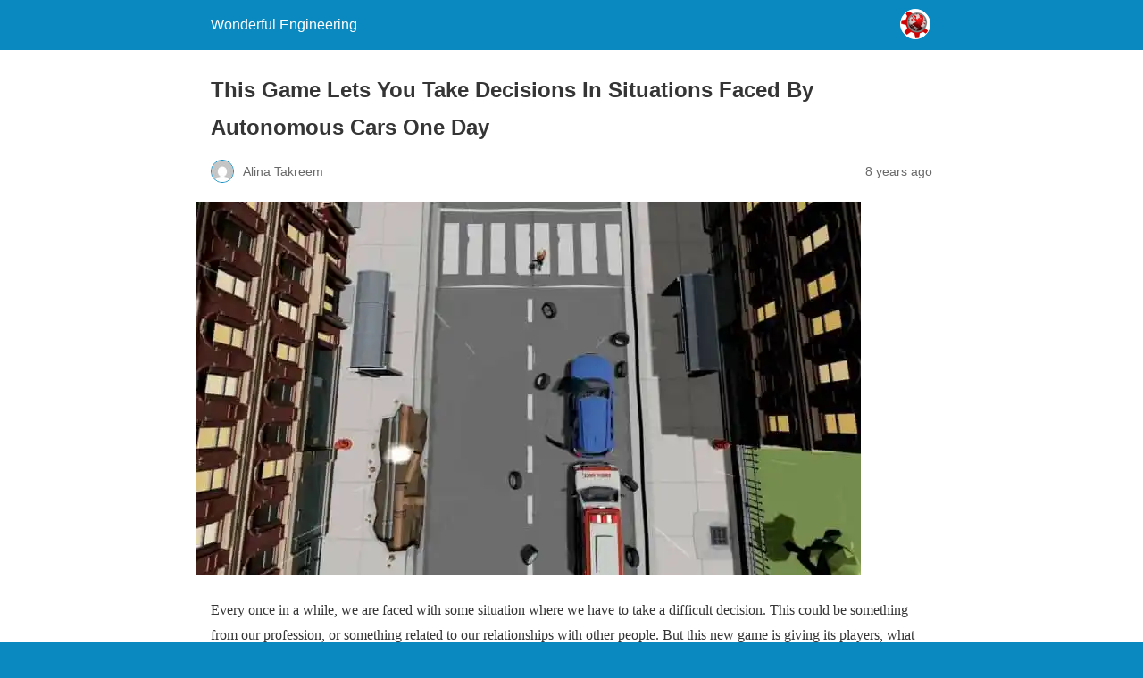

--- FILE ---
content_type: text/html; charset=utf-8
request_url: https://wonderfulengineering.com/this-game-lets-you-take-decisions-in-situations-faced-by-autonomous-cars-one-day/amp/
body_size: 10821
content:
<!DOCTYPE html>
<html amp lang="en-US" data-amp-auto-lightbox-disable transformed="self;v=1" i-amphtml-layout="" i-amphtml-no-boilerplate="">
<head><meta charset="utf-8"><meta name="viewport" content="width=device-width,minimum-scale=1"><link rel="preconnect" href="https://cdn.ampproject.org"><style amp-runtime="" i-amphtml-version="012601162341000">html{overflow-x:hidden!important}html.i-amphtml-fie{height:100%!important;width:100%!important}html:not([amp4ads]),html:not([amp4ads]) body{height:auto!important}html:not([amp4ads]) body{margin:0!important}body{-webkit-text-size-adjust:100%;-moz-text-size-adjust:100%;-ms-text-size-adjust:100%;text-size-adjust:100%}html.i-amphtml-singledoc.i-amphtml-embedded{-ms-touch-action:pan-y pinch-zoom;touch-action:pan-y pinch-zoom}html.i-amphtml-fie>body,html.i-amphtml-singledoc>body{overflow:visible!important}html.i-amphtml-fie:not(.i-amphtml-inabox)>body,html.i-amphtml-singledoc:not(.i-amphtml-inabox)>body{position:relative!important}html.i-amphtml-ios-embed-legacy>body{overflow-x:hidden!important;overflow-y:auto!important;position:absolute!important}html.i-amphtml-ios-embed{overflow-y:auto!important;position:static}#i-amphtml-wrapper{overflow-x:hidden!important;overflow-y:auto!important;position:absolute!important;top:0!important;left:0!important;right:0!important;bottom:0!important;margin:0!important;display:block!important}html.i-amphtml-ios-embed.i-amphtml-ios-overscroll,html.i-amphtml-ios-embed.i-amphtml-ios-overscroll>#i-amphtml-wrapper{-webkit-overflow-scrolling:touch!important}#i-amphtml-wrapper>body{position:relative!important;border-top:1px solid transparent!important}#i-amphtml-wrapper+body{visibility:visible}#i-amphtml-wrapper+body .i-amphtml-lightbox-element,#i-amphtml-wrapper+body[i-amphtml-lightbox]{visibility:hidden}#i-amphtml-wrapper+body[i-amphtml-lightbox] .i-amphtml-lightbox-element{visibility:visible}#i-amphtml-wrapper.i-amphtml-scroll-disabled,.i-amphtml-scroll-disabled{overflow-x:hidden!important;overflow-y:hidden!important}amp-instagram{padding:54px 0px 0px!important;background-color:#fff}amp-iframe iframe{box-sizing:border-box!important}[amp-access][amp-access-hide]{display:none}[subscriptions-dialog],body:not(.i-amphtml-subs-ready) [subscriptions-action],body:not(.i-amphtml-subs-ready) [subscriptions-section]{display:none!important}amp-experiment,amp-live-list>[update]{display:none}amp-list[resizable-children]>.i-amphtml-loading-container.amp-hidden{display:none!important}amp-list [fetch-error],amp-list[load-more] [load-more-button],amp-list[load-more] [load-more-end],amp-list[load-more] [load-more-failed],amp-list[load-more] [load-more-loading]{display:none}amp-list[diffable] div[role=list]{display:block}amp-story-page,amp-story[standalone]{min-height:1px!important;display:block!important;height:100%!important;margin:0!important;padding:0!important;overflow:hidden!important;width:100%!important}amp-story[standalone]{background-color:#000!important;position:relative!important}amp-story-page{background-color:#757575}amp-story .amp-active>div,amp-story .i-amphtml-loader-background{display:none!important}amp-story-page:not(:first-of-type):not([distance]):not([active]){transform:translateY(1000vh)!important}amp-autocomplete{position:relative!important;display:inline-block!important}amp-autocomplete>input,amp-autocomplete>textarea{padding:0.5rem;border:1px solid rgba(0,0,0,.33)}.i-amphtml-autocomplete-results,amp-autocomplete>input,amp-autocomplete>textarea{font-size:1rem;line-height:1.5rem}[amp-fx^=fly-in]{visibility:hidden}amp-script[nodom],amp-script[sandboxed]{position:fixed!important;top:0!important;width:1px!important;height:1px!important;overflow:hidden!important;visibility:hidden}
/*# sourceURL=/css/ampdoc.css*/[hidden]{display:none!important}.i-amphtml-element{display:inline-block}.i-amphtml-blurry-placeholder{transition:opacity 0.3s cubic-bezier(0.0,0.0,0.2,1)!important;pointer-events:none}[layout=nodisplay]:not(.i-amphtml-element){display:none!important}.i-amphtml-layout-fixed,[layout=fixed][width][height]:not(.i-amphtml-layout-fixed){display:inline-block;position:relative}.i-amphtml-layout-responsive,[layout=responsive][width][height]:not(.i-amphtml-layout-responsive),[width][height][heights]:not([layout]):not(.i-amphtml-layout-responsive),[width][height][sizes]:not(img):not([layout]):not(.i-amphtml-layout-responsive){display:block;position:relative}.i-amphtml-layout-intrinsic,[layout=intrinsic][width][height]:not(.i-amphtml-layout-intrinsic){display:inline-block;position:relative;max-width:100%}.i-amphtml-layout-intrinsic .i-amphtml-sizer{max-width:100%}.i-amphtml-intrinsic-sizer{max-width:100%;display:block!important}.i-amphtml-layout-container,.i-amphtml-layout-fixed-height,[layout=container],[layout=fixed-height][height]:not(.i-amphtml-layout-fixed-height){display:block;position:relative}.i-amphtml-layout-fill,.i-amphtml-layout-fill.i-amphtml-notbuilt,[layout=fill]:not(.i-amphtml-layout-fill),body noscript>*{display:block;overflow:hidden!important;position:absolute;top:0;left:0;bottom:0;right:0}body noscript>*{position:absolute!important;width:100%;height:100%;z-index:2}body noscript{display:inline!important}.i-amphtml-layout-flex-item,[layout=flex-item]:not(.i-amphtml-layout-flex-item){display:block;position:relative;-ms-flex:1 1 auto;flex:1 1 auto}.i-amphtml-layout-fluid{position:relative}.i-amphtml-layout-size-defined{overflow:hidden!important}.i-amphtml-layout-awaiting-size{position:absolute!important;top:auto!important;bottom:auto!important}i-amphtml-sizer{display:block!important}@supports (aspect-ratio:1/1){i-amphtml-sizer.i-amphtml-disable-ar{display:none!important}}.i-amphtml-blurry-placeholder,.i-amphtml-fill-content{display:block;height:0;max-height:100%;max-width:100%;min-height:100%;min-width:100%;width:0;margin:auto}.i-amphtml-layout-size-defined .i-amphtml-fill-content{position:absolute;top:0;left:0;bottom:0;right:0}.i-amphtml-replaced-content,.i-amphtml-screen-reader{padding:0!important;border:none!important}.i-amphtml-screen-reader{position:fixed!important;top:0px!important;left:0px!important;width:4px!important;height:4px!important;opacity:0!important;overflow:hidden!important;margin:0!important;display:block!important;visibility:visible!important}.i-amphtml-screen-reader~.i-amphtml-screen-reader{left:8px!important}.i-amphtml-screen-reader~.i-amphtml-screen-reader~.i-amphtml-screen-reader{left:12px!important}.i-amphtml-screen-reader~.i-amphtml-screen-reader~.i-amphtml-screen-reader~.i-amphtml-screen-reader{left:16px!important}.i-amphtml-unresolved{position:relative;overflow:hidden!important}.i-amphtml-select-disabled{-webkit-user-select:none!important;-ms-user-select:none!important;user-select:none!important}.i-amphtml-notbuilt,[layout]:not(.i-amphtml-element),[width][height][heights]:not([layout]):not(.i-amphtml-element),[width][height][sizes]:not(img):not([layout]):not(.i-amphtml-element){position:relative;overflow:hidden!important;color:transparent!important}.i-amphtml-notbuilt:not(.i-amphtml-layout-container)>*,[layout]:not([layout=container]):not(.i-amphtml-element)>*,[width][height][heights]:not([layout]):not(.i-amphtml-element)>*,[width][height][sizes]:not([layout]):not(.i-amphtml-element)>*{display:none}amp-img:not(.i-amphtml-element)[i-amphtml-ssr]>img.i-amphtml-fill-content{display:block}.i-amphtml-notbuilt:not(.i-amphtml-layout-container),[layout]:not([layout=container]):not(.i-amphtml-element),[width][height][heights]:not([layout]):not(.i-amphtml-element),[width][height][sizes]:not(img):not([layout]):not(.i-amphtml-element){color:transparent!important;line-height:0!important}.i-amphtml-ghost{visibility:hidden!important}.i-amphtml-element>[placeholder],[layout]:not(.i-amphtml-element)>[placeholder],[width][height][heights]:not([layout]):not(.i-amphtml-element)>[placeholder],[width][height][sizes]:not([layout]):not(.i-amphtml-element)>[placeholder]{display:block;line-height:normal}.i-amphtml-element>[placeholder].amp-hidden,.i-amphtml-element>[placeholder].hidden{visibility:hidden}.i-amphtml-element:not(.amp-notsupported)>[fallback],.i-amphtml-layout-container>[placeholder].amp-hidden,.i-amphtml-layout-container>[placeholder].hidden{display:none}.i-amphtml-layout-size-defined>[fallback],.i-amphtml-layout-size-defined>[placeholder]{position:absolute!important;top:0!important;left:0!important;right:0!important;bottom:0!important;z-index:1}amp-img[i-amphtml-ssr]:not(.i-amphtml-element)>[placeholder]{z-index:auto}.i-amphtml-notbuilt>[placeholder]{display:block!important}.i-amphtml-hidden-by-media-query{display:none!important}.i-amphtml-element-error{background:red!important;color:#fff!important;position:relative!important}.i-amphtml-element-error:before{content:attr(error-message)}i-amp-scroll-container,i-amphtml-scroll-container{position:absolute;top:0;left:0;right:0;bottom:0;display:block}i-amp-scroll-container.amp-active,i-amphtml-scroll-container.amp-active{overflow:auto;-webkit-overflow-scrolling:touch}.i-amphtml-loading-container{display:block!important;pointer-events:none;z-index:1}.i-amphtml-notbuilt>.i-amphtml-loading-container{display:block!important}.i-amphtml-loading-container.amp-hidden{visibility:hidden}.i-amphtml-element>[overflow]{cursor:pointer;position:relative;z-index:2;visibility:hidden;display:initial;line-height:normal}.i-amphtml-layout-size-defined>[overflow]{position:absolute}.i-amphtml-element>[overflow].amp-visible{visibility:visible}template{display:none!important}.amp-border-box,.amp-border-box *,.amp-border-box :after,.amp-border-box :before{box-sizing:border-box}amp-pixel{display:none!important}amp-analytics,amp-auto-ads,amp-story-auto-ads{position:fixed!important;top:0!important;width:1px!important;height:1px!important;overflow:hidden!important;visibility:hidden}amp-story{visibility:hidden!important}html.i-amphtml-fie>amp-analytics{position:initial!important}[visible-when-invalid]:not(.visible),form [submit-error],form [submit-success],form [submitting]{display:none}amp-accordion{display:block!important}@media (min-width:1px){:where(amp-accordion>section)>:first-child{margin:0;background-color:#efefef;padding-right:20px;border:1px solid #dfdfdf}:where(amp-accordion>section)>:last-child{margin:0}}amp-accordion>section{float:none!important}amp-accordion>section>*{float:none!important;display:block!important;overflow:hidden!important;position:relative!important}amp-accordion,amp-accordion>section{margin:0}amp-accordion:not(.i-amphtml-built)>section>:last-child{display:none!important}amp-accordion:not(.i-amphtml-built)>section[expanded]>:last-child{display:block!important}
/*# sourceURL=/css/ampshared.css*/</style><meta name="description" content="Creative technologist Matthieu Cherubini came up with the simulation. Similar to three ethical behaviors, three different decision types can be chosen"><meta property="og:locale" content="en_US"><meta property="og:type" content="article"><meta property="og:title" content="This Game Lets You Take Decisions In Situations Faced By Autonomous Cars One Day"><meta property="og:description" content="Creative technologist Matthieu Cherubini came up with the simulation. Similar to three ethical behaviors, three different decision types can be chosen"><meta property="og:url" content="https://wonderfulengineering.com/this-game-lets-you-take-decisions-in-situations-faced-by-autonomous-cars-one-day/"><meta property="og:site_name" content="Wonderful Engineering"><meta property="article:publisher" content="https://www.facebook.com/WonderfulEngineering/"><meta property="article:published_time" content="2017-11-09T16:39:35+00:00"><meta property="og:image" content="https://wonderfulengineering.com/wp-content/uploads/2017/11/IMG_2870_resize_md.jpg"><meta property="og:image:width" content="744"><meta property="og:image:height" content="419"><meta property="og:image:type" content="image/jpeg"><meta name="author" content="Alina Takreem"><meta name="twitter:card" content="summary_large_image"><meta name="twitter:creator" content="@wonderfulengr"><meta name="twitter:site" content="@wonderfulengr"><meta name="twitter:label1" content="Written by"><meta name="twitter:data1" content="Alina Takreem"><meta name="twitter:label2" content="Est. reading time"><meta name="twitter:data2" content="2 minutes"><meta name="robots" content="noindex, follow"><meta name="generator" content="AMP Plugin v2.5.5; mode=reader; theme=legacy"><meta name="generator" content="WordPress 6.8.3"><script async="" src="https://cdn.ampproject.org/v0.mjs" type="module" crossorigin="anonymous"></script><script async nomodule src="https://cdn.ampproject.org/v0.js" crossorigin="anonymous"></script><style amp-custom="">#amp-mobile-version-switcher{left:0;position:absolute;width:100%;z-index:100}#amp-mobile-version-switcher>a{background-color:#444;border:0;color:#eaeaea;display:block;font-family:-apple-system,BlinkMacSystemFont,Segoe UI,Roboto,Oxygen-Sans,Ubuntu,Cantarell,Helvetica Neue,sans-serif;font-size:16px;font-weight:600;padding:15px 0;text-align:center;-webkit-text-decoration:none;text-decoration:none}#amp-mobile-version-switcher>a:active,#amp-mobile-version-switcher>a:focus,#amp-mobile-version-switcher>a:hover{-webkit-text-decoration:underline;text-decoration:underline}.jp-related-posts-i2__list{--hgap:1rem;display:flex;flex-wrap:wrap;column-gap:var(--hgap);row-gap:2rem;margin:0;padding:0;list-style-type:none}.jp-related-posts-i2__post{display:flex;flex-direction:column;flex-basis:calc(( 100% - var(--hgap) ) / 2)}.jp-related-posts-i2__post:nth-last-child(n+3):first-child,.jp-related-posts-i2__post:nth-last-child(n+3):first-child ~ *{flex-basis:calc(( 100% - var(--hgap) * 2 ) / 3)}.jp-related-posts-i2__post:nth-last-child(4):first-child,.jp-related-posts-i2__post:nth-last-child(4):first-child ~ *{flex-basis:calc(( 100% - var(--hgap) ) / 2)}.jp-related-posts-i2__post-link{display:flex;flex-direction:column;row-gap:.5rem;width:100%;margin-bottom:1rem;line-height:1.2}.jp-related-posts-i2__post-link:focus-visible{outline-offset:2px}.jp-related-posts-i2__post-defs{margin:0;list-style-type:unset}.jp-related-posts-i2__post-defs dt{position:absolute;width:1px;height:1px;overflow:hidden;clip:rect(1px,1px,1px,1px);white-space:nowrap}.jp-related-posts-i2__post-defs dd{margin:0}.jp-relatedposts-i2[data-layout="list"] .jp-related-posts-i2__list{display:block}.jp-relatedposts-i2[data-layout="list"] .jp-related-posts-i2__post{margin-bottom:2rem}@media only screen and (max-width: 640px){.jp-related-posts-i2__list{display:block}.jp-related-posts-i2__post{margin-bottom:2rem}}:where(.wp-block-button__link){border-radius:9999px;box-shadow:none;padding:calc(.667em + 2px) calc(1.333em + 2px);text-decoration:none}:root :where(.wp-block-button .wp-block-button__link.is-style-outline),:root :where(.wp-block-button.is-style-outline>.wp-block-button__link){border:2px solid;padding:.667em 1.333em}:root :where(.wp-block-button .wp-block-button__link.is-style-outline:not(.has-text-color)),:root :where(.wp-block-button.is-style-outline>.wp-block-button__link:not(.has-text-color)){color:currentColor}:root :where(.wp-block-button .wp-block-button__link.is-style-outline:not(.has-background)),:root :where(.wp-block-button.is-style-outline>.wp-block-button__link:not(.has-background)){background-color:initial;background-image:none}:where(.wp-block-columns){margin-bottom:1.75em}:where(.wp-block-columns.has-background){padding:1.25em 2.375em}:where(.wp-block-post-comments input[type=submit]){border:none}:where(.wp-block-cover-image:not(.has-text-color)),:where(.wp-block-cover:not(.has-text-color)){color:#fff}:where(.wp-block-cover-image.is-light:not(.has-text-color)),:where(.wp-block-cover.is-light:not(.has-text-color)){color:#000}:root :where(.wp-block-cover h1:not(.has-text-color)),:root :where(.wp-block-cover h2:not(.has-text-color)),:root :where(.wp-block-cover h3:not(.has-text-color)),:root :where(.wp-block-cover h4:not(.has-text-color)),:root :where(.wp-block-cover h5:not(.has-text-color)),:root :where(.wp-block-cover h6:not(.has-text-color)),:root :where(.wp-block-cover p:not(.has-text-color)){color:inherit}:where(.wp-block-file){margin-bottom:1.5em}:where(.wp-block-file__button){border-radius:2em;display:inline-block;padding:.5em 1em}:where(.wp-block-file__button):is(a):active,:where(.wp-block-file__button):is(a):focus,:where(.wp-block-file__button):is(a):hover,:where(.wp-block-file__button):is(a):visited{box-shadow:none;color:#fff;opacity:.85;text-decoration:none}:where(.wp-block-group.wp-block-group-is-layout-constrained){position:relative}@keyframes show-content-image{0%{visibility:hidden}99%{visibility:hidden}to{visibility:visible}}@keyframes turn-on-visibility{0%{opacity:0}to{opacity:1}}@keyframes turn-off-visibility{0%{opacity:1;visibility:visible}99%{opacity:0;visibility:visible}to{opacity:0;visibility:hidden}}@keyframes lightbox-zoom-in{0%{transform:translate(calc(( -100vw + var(--wp--lightbox-scrollbar-width) ) / 2 + var(--wp--lightbox-initial-left-position)),calc(-50vh + var(--wp--lightbox-initial-top-position))) scale(var(--wp--lightbox-scale))}to{transform:translate(-50%,-50%) scale(1)}}@keyframes lightbox-zoom-out{0%{transform:translate(-50%,-50%) scale(1);visibility:visible}99%{visibility:visible}to{transform:translate(calc(( -100vw + var(--wp--lightbox-scrollbar-width) ) / 2 + var(--wp--lightbox-initial-left-position)),calc(-50vh + var(--wp--lightbox-initial-top-position))) scale(var(--wp--lightbox-scale));visibility:hidden}}:where(.wp-block-latest-comments:not([data-amp-original-style*=line-height] .wp-block-latest-comments__comment)){line-height:1.1}:where(.wp-block-latest-comments:not([data-amp-original-style*=line-height] .wp-block-latest-comments__comment-excerpt p)){line-height:1.8}:root :where(.wp-block-latest-posts.is-grid){padding:0}:root :where(.wp-block-latest-posts.wp-block-latest-posts__list){padding-left:0}ul{box-sizing:border-box}:root :where(.wp-block-list.has-background){padding:1.25em 2.375em}:where(.wp-block-navigation.has-background .wp-block-navigation-item a:not(.wp-element-button)),:where(.wp-block-navigation.has-background .wp-block-navigation-submenu a:not(.wp-element-button)){padding:.5em 1em}:where(.wp-block-navigation .wp-block-navigation__submenu-container .wp-block-navigation-item a:not(.wp-element-button)),:where(.wp-block-navigation .wp-block-navigation__submenu-container .wp-block-navigation-submenu a:not(.wp-element-button)),:where(.wp-block-navigation .wp-block-navigation__submenu-container .wp-block-navigation-submenu button.wp-block-navigation-item__content),:where(.wp-block-navigation .wp-block-navigation__submenu-container .wp-block-pages-list__item button.wp-block-navigation-item__content){padding:.5em 1em}@keyframes overlay-menu__fade-in-animation{0%{opacity:0;transform:translateY(.5em)}to{opacity:1;transform:translateY(0)}}:root :where(p.has-background){padding:1.25em 2.375em}:where(p.has-text-color:not(.has-link-color)) a{color:inherit}:where(.wp-block-post-excerpt){box-sizing:border-box;margin-bottom:var(--wp--style--block-gap);margin-top:var(--wp--style--block-gap)}:where(.wp-block-preformatted.has-background){padding:1.25em 2.375em}:where(.wp-block-search__button){border:1px solid #ccc;padding:6px 10px}:where(.wp-block-search__input){font-family:inherit;font-size:inherit;font-style:inherit;font-weight:inherit;letter-spacing:inherit;line-height:inherit;text-transform:inherit}:where(.wp-block-search__button-inside .wp-block-search__inside-wrapper){border:1px solid #949494;box-sizing:border-box;padding:4px}:where(.wp-block-search__button-inside .wp-block-search__inside-wrapper) :where(.wp-block-search__button){padding:4px 8px}:root :where(.wp-block-separator.is-style-dots){height:auto;line-height:1;text-align:center}:root :where(.wp-block-separator.is-style-dots):before{color:currentColor;content:"···";font-family:serif;font-size:1.5em;letter-spacing:2em;padding-left:2em}:root :where(.wp-block-site-logo.is-style-rounded){border-radius:9999px}:root :where(.wp-block-social-links .wp-social-link a){padding:.25em}:root :where(.wp-block-social-links.is-style-logos-only .wp-social-link a){padding:0}:root :where(.wp-block-social-links.is-style-pill-shape .wp-social-link a){padding-left:.6666666667em;padding-right:.6666666667em}:root :where(.wp-block-tag-cloud.is-style-outline){display:flex;flex-wrap:wrap;gap:1ch}:root :where(.wp-block-tag-cloud.is-style-outline a){border:1px solid;margin-right:0;padding:1ch 2ch}:root :where(.wp-block-tag-cloud.is-style-outline a):not(#_#_#_#_#_#_#_#_){font-size:unset;text-decoration:none}:root :where(.wp-block-table-of-contents){box-sizing:border-box}:where(.wp-block-term-description){box-sizing:border-box;margin-bottom:var(--wp--style--block-gap);margin-top:var(--wp--style--block-gap)}:where(pre.wp-block-verse){font-family:inherit}:root{--wp--preset--font-size--normal:16px;--wp--preset--font-size--huge:42px}.aligncenter{clear:both}html :where(.has-border-color){border-style:solid}html :where([data-amp-original-style*=border-top-color]){border-top-style:solid}html :where([data-amp-original-style*=border-right-color]){border-right-style:solid}html :where([data-amp-original-style*=border-bottom-color]){border-bottom-style:solid}html :where([data-amp-original-style*=border-left-color]){border-left-style:solid}html :where([data-amp-original-style*=border-width]){border-style:solid}html :where([data-amp-original-style*=border-top-width]){border-top-style:solid}html :where([data-amp-original-style*=border-right-width]){border-right-style:solid}html :where([data-amp-original-style*=border-bottom-width]){border-bottom-style:solid}html :where([data-amp-original-style*=border-left-width]){border-left-style:solid}html :where(amp-img[class*=wp-image-]),html :where(amp-anim[class*=wp-image-]){height:auto;max-width:100%}:where(figure){margin:0 0 1em}html :where(.is-position-sticky){--wp-admin--admin-bar--position-offset:var(--wp-admin--admin-bar--height,0px)}@media screen and (max-width:600px){html :where(.is-position-sticky){--wp-admin--admin-bar--position-offset:0px}}:root :where(.wp-block-image figcaption){color:#555;font-size:13px;text-align:center}:where(.wp-block-group.has-background){padding:1.25em 2.375em}:root :where(.wp-block-template-part.has-background){margin-bottom:0;margin-top:0;padding:1.25em 2.375em}@-webkit-keyframes a{to{-webkit-transform:rotate(1turn);transform:rotate(1turn)}}@keyframes a{to{-webkit-transform:rotate(1turn);transform:rotate(1turn)}}@-webkit-keyframes b{0%{background-position:0 0}to{background-position:30px 0}}@keyframes b{0%{background-position:0 0}to{background-position:30px 0}}amp-img.amp-wp-enforced-sizes{object-fit:contain}amp-img img,amp-img noscript{image-rendering:inherit;object-fit:inherit;object-position:inherit}.aligncenter{margin-top:1em;margin-right:auto;margin-bottom:1em;margin-left:auto}.aligncenter{display:block;text-align:center;margin-left:auto;margin-right:auto}.amp-wp-enforced-sizes{max-width:100%;margin:0 auto}html{background:#0a89c0}body{background:#fff;color:#353535;font-family:Georgia,"Times New Roman",Times,Serif;font-weight:300;line-height:1.75}p,ul,figure{margin:0 0 1em;padding:0}a,a:visited{color:#0a89c0}a:hover,a:active,a:focus{color:#353535}.amp-wp-meta,.amp-wp-header div,.amp-wp-title,.amp-wp-tax-category,.amp-wp-tax-tag,.amp-wp-comments-link,.amp-wp-footer p,.back-to-top{font-family:-apple-system,BlinkMacSystemFont,"Segoe UI","Roboto","Oxygen-Sans","Ubuntu","Cantarell","Helvetica Neue",sans-serif}.amp-wp-header{background-color:#0a89c0}.amp-wp-header div{color:#fff;font-size:1em;font-weight:400;margin:0 auto;max-width:calc(840px - 32px);padding:.875em 16px;position:relative}.amp-wp-header a{color:#fff;text-decoration:none}.amp-wp-header .amp-wp-site-icon{background-color:#fff;border:1px solid #fff;border-radius:50%;position:absolute;right:18px;top:10px}.amp-wp-article{color:#353535;font-weight:400;margin:1.5em auto;max-width:840px;overflow-wrap:break-word;word-wrap:break-word}.amp-wp-article-header{align-items:center;align-content:stretch;display:flex;flex-wrap:wrap;justify-content:space-between;margin:1.5em 16px 0}.amp-wp-title{color:#353535;display:block;flex:1 0 100%;font-weight:900;margin:0 0 .625em;width:100%}.amp-wp-meta{color:#696969;display:inline-block;flex:2 1 50%;font-size:.875em;line-height:1.5em;margin:0 0 1.5em;padding:0}.amp-wp-article-header .amp-wp-meta:last-of-type{text-align:right}.amp-wp-article-header .amp-wp-meta:first-of-type{text-align:left}.amp-wp-byline amp-img,.amp-wp-byline .amp-wp-author{display:inline-block;vertical-align:middle}.amp-wp-byline amp-img{border:1px solid #0a89c0;border-radius:50%;position:relative;margin-right:6px}.amp-wp-posted-on{text-align:right}.amp-wp-article-featured-image{margin:0 0 1em}.amp-wp-article-featured-image img:not(amp-img){max-width:100%;height:auto;margin:0 auto}.amp-wp-article-featured-image amp-img{margin:0 auto}.amp-wp-article-content{margin:0 16px}.amp-wp-article-content ul{margin-left:1em}.amp-wp-article-content .wp-caption{max-width:100%}.amp-wp-article-content amp-img{margin:0 auto}.wp-caption{padding:0}.amp-wp-article-footer .amp-wp-meta{display:block}.amp-wp-tax-category,.amp-wp-tax-tag{color:#696969;font-size:.875em;line-height:1.5em;margin:1.5em 16px}.amp-wp-comments-link{color:#696969;font-size:.875em;line-height:1.5em;text-align:center;margin:2.25em 0 1.5em}.amp-wp-comments-link a{border-style:solid;border-color:#c2c2c2;border-width:1px 1px 2px;border-radius:4px;background-color:transparent;color:#0a89c0;cursor:pointer;display:block;font-size:14px;font-weight:600;line-height:18px;margin:0 auto;max-width:200px;padding:11px 16px;text-decoration:none;width:50%;-webkit-transition:background-color .2s ease;transition:background-color .2s ease}.amp-wp-footer{border-top:1px solid #c2c2c2;margin:calc(1.5em - 1px) 0 0}.amp-wp-footer div{margin:0 auto;max-width:calc(840px - 32px);padding:1.25em 16px 1.25em;position:relative}.amp-wp-footer h2{font-size:1em;line-height:1.375em;margin:0 0 .5em}.amp-wp-footer p{color:#696969;font-size:.8em;line-height:1.5em;margin:0 85px 0 0}.amp-wp-footer a{text-decoration:none}.back-to-top{bottom:1.275em;font-size:.8em;font-weight:600;line-height:2em;position:absolute;right:16px}.jp-related-posts-i2__list{--hgap:1rem;display:flex;flex-wrap:wrap;column-gap:var(--hgap);row-gap:2rem;margin:0;padding:0;list-style-type:none}.jp-related-posts-i2__post{display:flex;flex-direction:column;flex-basis:calc(( 100% - var(--hgap) ) / 2)}.jp-related-posts-i2__post:nth-last-child(n+3):first-child,.jp-related-posts-i2__post:nth-last-child(n+3):first-child ~ *{flex-basis:calc(( 100% - var(--hgap) * 2 ) / 3)}.jp-related-posts-i2__post:nth-last-child(4):first-child,.jp-related-posts-i2__post:nth-last-child(4):first-child ~ *{flex-basis:calc(( 100% - var(--hgap) ) / 2)}.jp-related-posts-i2__post-link{display:flex;flex-direction:column;row-gap:.5rem;width:100%;margin-bottom:1rem;line-height:1.2}.jp-related-posts-i2__post-link:focus-visible{outline-offset:2px}.jp-related-posts-i2__post-defs{margin:0;list-style-type:unset}.jp-related-posts-i2__post-defs dt{position:absolute;width:1px;height:1px;overflow:hidden;clip:rect(1px,1px,1px,1px);white-space:nowrap}.jp-related-posts-i2__post-defs dd{margin:0}.jp-relatedposts-i2[data-layout="list"] .jp-related-posts-i2__list{display:block}.jp-relatedposts-i2[data-layout="list"] .jp-related-posts-i2__post{margin-bottom:2rem}@media only screen and (max-width: 640px){.jp-related-posts-i2__list{display:block}.jp-related-posts-i2__post{margin-bottom:2rem}}div.jd-css-plugins-rel div.jd-css-plugins-cont{max-width:841px;width:100%;margin:auto}div.jd-css-plugins-rel div.jd-css-plugins-inner{padding:16px 16px 35px 16px}div.jd-css-plugins-rel li{margin-bottom:initial;margin-left:20px}div.jd-css-plugins-rel div.amplinkcont{line-height:1.6;padding-right:16px;position:relative;display:block}div.jd-css-plugins-rel div.amplinkcont p{font-size:87%;opacity:.7;line-height:1.4}

/*# sourceURL=amp-custom.css */</style><link rel="canonical" href="https://wonderfulengineering.com/this-game-lets-you-take-decisions-in-situations-faced-by-autonomous-cars-one-day/"><script type="application/ld+json" class="yoast-schema-graph">{"@context":"https://schema.org","@graph":[{"@type":"Article","@id":"https://wonderfulengineering.com/this-game-lets-you-take-decisions-in-situations-faced-by-autonomous-cars-one-day/#article","isPartOf":{"@id":"https://wonderfulengineering.com/this-game-lets-you-take-decisions-in-situations-faced-by-autonomous-cars-one-day/"},"author":{"name":"Alina Takreem","@id":"https://wonderfulengineering.com/#/schema/person/db21fd5175f8c6e7d4ee11b41d1129d1"},"headline":"This Game Lets You Take Decisions In Situations Faced By Autonomous Cars One Day","datePublished":"2017-11-09T16:39:35+00:00","mainEntityOfPage":{"@id":"https://wonderfulengineering.com/this-game-lets-you-take-decisions-in-situations-faced-by-autonomous-cars-one-day/"},"wordCount":409,"commentCount":0,"publisher":{"@id":"https://wonderfulengineering.com/#organization"},"image":{"@id":"https://wonderfulengineering.com/this-game-lets-you-take-decisions-in-situations-faced-by-autonomous-cars-one-day/#primaryimage"},"thumbnailUrl":"https://i0.wp.com/wonderfulengineering.com/wp-content/uploads/2017/11/IMG_2870_resize_md.jpg?fit=744%2C419\u0026ssl=1","keywords":["autonomous cars","future cars","game","Matthieu Cherubini","programming autonomous cars"],"articleSection":["Cars \u0026amp; Bikes"],"inLanguage":"en-US","potentialAction":[{"@type":"CommentAction","name":"Comment","target":["https://wonderfulengineering.com/this-game-lets-you-take-decisions-in-situations-faced-by-autonomous-cars-one-day/#respond"]}]},{"@type":"WebPage","@id":"https://wonderfulengineering.com/this-game-lets-you-take-decisions-in-situations-faced-by-autonomous-cars-one-day/","url":"https://wonderfulengineering.com/this-game-lets-you-take-decisions-in-situations-faced-by-autonomous-cars-one-day/","name":"This Game Lets You Take Decisions In Situations Faced By Autonomous Cars One Day","isPartOf":{"@id":"https://wonderfulengineering.com/#website"},"primaryImageOfPage":{"@id":"https://wonderfulengineering.com/this-game-lets-you-take-decisions-in-situations-faced-by-autonomous-cars-one-day/#primaryimage"},"image":{"@id":"https://wonderfulengineering.com/this-game-lets-you-take-decisions-in-situations-faced-by-autonomous-cars-one-day/#primaryimage"},"thumbnailUrl":"https://i0.wp.com/wonderfulengineering.com/wp-content/uploads/2017/11/IMG_2870_resize_md.jpg?fit=744%2C419\u0026ssl=1","datePublished":"2017-11-09T16:39:35+00:00","description":"Creative technologist Matthieu Cherubini came up with the simulation. Similar to three ethical behaviors, three different decision types can be chosen by cars","breadcrumb":{"@id":"https://wonderfulengineering.com/this-game-lets-you-take-decisions-in-situations-faced-by-autonomous-cars-one-day/#breadcrumb"},"inLanguage":"en-US","potentialAction":[{"@type":"ReadAction","target":["https://wonderfulengineering.com/this-game-lets-you-take-decisions-in-situations-faced-by-autonomous-cars-one-day/"]}]},{"@type":"ImageObject","inLanguage":"en-US","@id":"https://wonderfulengineering.com/this-game-lets-you-take-decisions-in-situations-faced-by-autonomous-cars-one-day/#primaryimage","url":"https://i0.wp.com/wonderfulengineering.com/wp-content/uploads/2017/11/IMG_2870_resize_md.jpg?fit=744%2C419\u0026ssl=1","contentUrl":"https://i0.wp.com/wonderfulengineering.com/wp-content/uploads/2017/11/IMG_2870_resize_md.jpg?fit=744%2C419\u0026ssl=1","width":744,"height":419},{"@type":"BreadcrumbList","@id":"https://wonderfulengineering.com/this-game-lets-you-take-decisions-in-situations-faced-by-autonomous-cars-one-day/#breadcrumb","itemListElement":[{"@type":"ListItem","position":1,"name":"Home","item":"https://wonderfulengineering.com/"},{"@type":"ListItem","position":2,"name":"This Game Lets You Take Decisions In Situations Faced By Autonomous Cars One Day"}]},{"@type":"WebSite","@id":"https://wonderfulengineering.com/#website","url":"https://wonderfulengineering.com/","name":"Wonderful Engineering","description":"Engineering \u0026amp; Technology Magazine","publisher":{"@id":"https://wonderfulengineering.com/#organization"},"potentialAction":[{"@type":"SearchAction","target":{"@type":"EntryPoint","urlTemplate":"https://wonderfulengineering.com/?s={search_term_string}"},"query-input":{"@type":"PropertyValueSpecification","valueRequired":true,"valueName":"search_term_string"}}],"inLanguage":"en-US"},{"@type":"Organization","@id":"https://wonderfulengineering.com/#organization","name":"Wonderful Engineering","url":"https://wonderfulengineering.com/","logo":{"@type":"ImageObject","inLanguage":"en-US","@id":"https://wonderfulengineering.com/#/schema/logo/image/","url":"https://wonderfulengineering.com/wp-content/uploads/2013/04/Engineering-Website.png","contentUrl":"https://wonderfulengineering.com/wp-content/uploads/2013/04/Engineering-Website.png","width":886,"height":390,"caption":"Wonderful Engineering"},"image":{"@id":"https://wonderfulengineering.com/#/schema/logo/image/"},"sameAs":["https://www.facebook.com/WonderfulEngineering/","https://x.com/wonderfulengr","https://www.youtube.com/channel/UChVrL62t78mgcWA7Ca_fj_w"]},{"@type":"Person","@id":"https://wonderfulengineering.com/#/schema/person/db21fd5175f8c6e7d4ee11b41d1129d1","name":"Alina Takreem","image":{"@type":"ImageObject","inLanguage":"en-US","@id":"https://wonderfulengineering.com/#/schema/person/image/","url":"https://secure.gravatar.com/avatar/90a7ee0d6aa921fc4bc940d1176d47869bd64e8a934e7e3587b2414aa357b4ef?s=96\u0026d=mm\u0026r=g","contentUrl":"https://secure.gravatar.com/avatar/90a7ee0d6aa921fc4bc940d1176d47869bd64e8a934e7e3587b2414aa357b4ef?s=96\u0026d=mm\u0026r=g","caption":"Alina Takreem"},"description":"Alina Takreem is a chemical engineer by profession. An engineer by heart, a writer by day and a passionate reader by night, and is laughing hard while writing about herself in third person.","url":"https://wonderfulengineering.com/author/alinatakreem/"}]}</script><title>This Game Lets You Take Decisions In Situations Faced By Aut</title></head>

<body class="">

<header id="top" class="amp-wp-header">
	<div>
		<a href="https://wonderfulengineering.com/">
										<amp-img src="https://i0.wp.com/wonderfulengineering.com/wp-content/uploads/2017/01/cropped-we-logo-small.png?fit=32%2C32&amp;ssl=1" width="32" height="32" class="amp-wp-site-icon amp-wp-enforced-sizes i-amphtml-layout-intrinsic i-amphtml-layout-size-defined" data-hero-candidate="" alt="Site icon" layout="intrinsic" data-hero i-amphtml-ssr i-amphtml-layout="intrinsic"><i-amphtml-sizer slot="i-amphtml-svc" class="i-amphtml-sizer"><img alt="" aria-hidden="true" class="i-amphtml-intrinsic-sizer" role="presentation" src="[data-uri]"></i-amphtml-sizer><img class="i-amphtml-fill-content i-amphtml-replaced-content" decoding="async" alt="Site icon" src="https://i0.wp.com/wonderfulengineering.com/wp-content/uploads/2017/01/cropped-we-logo-small.png?fit=32%2C32&amp;ssl=1"></amp-img>
						<span class="amp-site-title">
				Wonderful Engineering			</span>
		</a>
	</div>
</header>

<article class="amp-wp-article">
	<header class="amp-wp-article-header">
		<h1 class="amp-wp-title">This Game Lets You Take Decisions In Situations Faced By Autonomous Cars One Day</h1>
			<div class="amp-wp-meta amp-wp-byline">
					<amp-img src="https://secure.gravatar.com/avatar/90a7ee0d6aa921fc4bc940d1176d47869bd64e8a934e7e3587b2414aa357b4ef?s=72&amp;d=mm&amp;r=g" srcset="
					https://secure.gravatar.com/avatar/90a7ee0d6aa921fc4bc940d1176d47869bd64e8a934e7e3587b2414aa357b4ef?s=24&amp;d=mm&amp;r=g 1x,
					https://secure.gravatar.com/avatar/90a7ee0d6aa921fc4bc940d1176d47869bd64e8a934e7e3587b2414aa357b4ef?s=48&amp;d=mm&amp;r=g 2x,
					https://secure.gravatar.com/avatar/90a7ee0d6aa921fc4bc940d1176d47869bd64e8a934e7e3587b2414aa357b4ef?s=72&amp;d=mm&amp;r=g 3x
				" alt="Alina Takreem" width="24" height="24" layout="fixed" class="i-amphtml-layout-fixed i-amphtml-layout-size-defined" style="width:24px;height:24px" i-amphtml-layout="fixed"></amp-img>
				<span class="amp-wp-author author vcard">Alina Takreem</span>
	</div>
<div class="amp-wp-meta amp-wp-posted-on">
	<time datetime="2017-11-09T16:39:35+00:00">
		8 years ago	</time>
</div>
	</header>

	<figure class="amp-wp-article-featured-image wp-caption">
	<amp-img width="744" height="419" src="https://i0.wp.com/wonderfulengineering.com/wp-content/uploads/2017/11/IMG_2870_resize_md.jpg?fit=744%2C419&amp;ssl=1" class="attachment-large size-large wp-post-image amp-wp-enforced-sizes i-amphtml-layout-intrinsic i-amphtml-layout-size-defined" alt="" srcset="https://i0.wp.com/wonderfulengineering.com/wp-content/uploads/2017/11/IMG_2870_resize_md.jpg?w=744&amp;ssl=1 744w, https://i0.wp.com/wonderfulengineering.com/wp-content/uploads/2017/11/IMG_2870_resize_md.jpg?resize=610%2C344&amp;ssl=1 610w, https://i0.wp.com/wonderfulengineering.com/wp-content/uploads/2017/11/IMG_2870_resize_md.jpg?resize=545%2C307&amp;ssl=1 545w" sizes="auto, (max-width: 744px) 100vw, 744px" data-hero-candidate="" layout="intrinsic" disable-inline-width="" data-hero i-amphtml-ssr i-amphtml-layout="intrinsic"><i-amphtml-sizer slot="i-amphtml-svc" class="i-amphtml-sizer"><img alt="" aria-hidden="true" class="i-amphtml-intrinsic-sizer" role="presentation" src="[data-uri]"></i-amphtml-sizer><img class="i-amphtml-fill-content i-amphtml-replaced-content" decoding="async" loading="lazy" alt="" src="https://i0.wp.com/wonderfulengineering.com/wp-content/uploads/2017/11/IMG_2870_resize_md.jpg?fit=744%2C419&amp;ssl=1" srcset="https://i0.wp.com/wonderfulengineering.com/wp-content/uploads/2017/11/IMG_2870_resize_md.jpg?w=744&amp;ssl=1 744w, https://i0.wp.com/wonderfulengineering.com/wp-content/uploads/2017/11/IMG_2870_resize_md.jpg?resize=610%2C344&amp;ssl=1 610w, https://i0.wp.com/wonderfulengineering.com/wp-content/uploads/2017/11/IMG_2870_resize_md.jpg?resize=545%2C307&amp;ssl=1 545w" sizes="auto, (max-width: 744px) 100vw, 744px"></amp-img>	</figure>

	<div class="amp-wp-article-content">
		<p>Every once in a while, we are faced with some situation where we have to take a difficult decision. This could be something from our profession, or something related to our relationships with other people. But this new game is giving its players, what can be called, nightmares of every person driving on the road ever.</p>
<p>The players have to choose one life over the other while playing the game. The results obtained from the game will be used to program future autonomous cars.</p>
<p><amp-img class="wp-image-143898 aligncenter amp-wp-enforced-sizes i-amphtml-layout-intrinsic i-amphtml-layout-size-defined" src="https://i0.wp.com/wonderfulengineering.com/wp-content/uploads/2017/11/fy16-autonomous-cars-header-610x237.jpg?resize=700%2C272" alt="" width="700" height="272" srcset="https://i0.wp.com/wonderfulengineering.com/wp-content/uploads/2017/11/fy16-autonomous-cars-header.jpg?resize=610%2C237&amp;ssl=1 610w, https://i0.wp.com/wonderfulengineering.com/wp-content/uploads/2017/11/fy16-autonomous-cars-header.jpg?resize=768%2C299&amp;ssl=1 768w, https://i0.wp.com/wonderfulengineering.com/wp-content/uploads/2017/11/fy16-autonomous-cars-header.jpg?resize=545%2C212&amp;ssl=1 545w, https://i0.wp.com/wonderfulengineering.com/wp-content/uploads/2017/11/fy16-autonomous-cars-header.jpg?w=900&amp;ssl=1 900w" sizes="auto, (max-width: 700px) 100vw, 700px" layout="intrinsic" disable-inline-width="" i-amphtml-layout="intrinsic"><i-amphtml-sizer slot="i-amphtml-svc" class="i-amphtml-sizer"><img alt="" aria-hidden="true" class="i-amphtml-intrinsic-sizer" role="presentation" src="[data-uri]"></i-amphtml-sizer><noscript><img loading="lazy" decoding="async" src="https://i0.wp.com/wonderfulengineering.com/wp-content/uploads/2017/11/fy16-autonomous-cars-header-610x237.jpg?resize=700%2C272" alt="" width="700" height="272" srcset="https://i0.wp.com/wonderfulengineering.com/wp-content/uploads/2017/11/fy16-autonomous-cars-header.jpg?resize=610%2C237&amp;ssl=1 610w, https://i0.wp.com/wonderfulengineering.com/wp-content/uploads/2017/11/fy16-autonomous-cars-header.jpg?resize=768%2C299&amp;ssl=1 768w, https://i0.wp.com/wonderfulengineering.com/wp-content/uploads/2017/11/fy16-autonomous-cars-header.jpg?resize=545%2C212&amp;ssl=1 545w, https://i0.wp.com/wonderfulengineering.com/wp-content/uploads/2017/11/fy16-autonomous-cars-header.jpg?w=900&amp;ssl=1 900w" sizes="auto, (max-width: 700px) 100vw, 700px"></noscript></amp-img></p>
<p>Creative technologist Matthieu Cherubini came up with the simulation. Similar to three ethical behaviors, three different philosophies can be chosen by cars when faced with a driving situation.</p>
<p>First one is the preservationist behavior. In the event of an accident, everyone inside the car becomes the top priority, according to the preservationist programming. While humanist programming, the second philosophy, prioritize saving the largest number of lives in case of an accident. Profit-driven programming, the last and the most controversial one of the three, makes the lowest-cost decision in terms of damage and insurance purposes.</p>
<p>Cherubini also noticed that these ethical values are different around the globe and hence, autonomous cars can not all be programmed in the same way.</p>
<p><amp-img class="wp-image-143900 aligncenter amp-wp-enforced-sizes i-amphtml-layout-intrinsic i-amphtml-layout-size-defined" src="https://i0.wp.com/wonderfulengineering.com/wp-content/uploads/2017/11/unnamed-610x343.jpg?resize=694%2C390" alt="" width="694" height="390" srcset="https://i0.wp.com/wonderfulengineering.com/wp-content/uploads/2017/11/unnamed.jpg?resize=610%2C343&amp;ssl=1 610w, https://i0.wp.com/wonderfulengineering.com/wp-content/uploads/2017/11/unnamed.jpg?resize=768%2C432&amp;ssl=1 768w, https://i0.wp.com/wonderfulengineering.com/wp-content/uploads/2017/11/unnamed.jpg?resize=1024%2C576&amp;ssl=1 1024w, https://i0.wp.com/wonderfulengineering.com/wp-content/uploads/2017/11/unnamed.jpg?resize=545%2C307&amp;ssl=1 545w, https://i0.wp.com/wonderfulengineering.com/wp-content/uploads/2017/11/unnamed.jpg?w=1280&amp;ssl=1 1280w" sizes="auto, (max-width: 694px) 100vw, 694px" layout="intrinsic" disable-inline-width="" i-amphtml-layout="intrinsic"><i-amphtml-sizer slot="i-amphtml-svc" class="i-amphtml-sizer"><img alt="" aria-hidden="true" class="i-amphtml-intrinsic-sizer" role="presentation" src="[data-uri]"></i-amphtml-sizer><noscript><img loading="lazy" decoding="async" src="https://i0.wp.com/wonderfulengineering.com/wp-content/uploads/2017/11/unnamed-610x343.jpg?resize=694%2C390" alt="" width="694" height="390" srcset="https://i0.wp.com/wonderfulengineering.com/wp-content/uploads/2017/11/unnamed.jpg?resize=610%2C343&amp;ssl=1 610w, https://i0.wp.com/wonderfulengineering.com/wp-content/uploads/2017/11/unnamed.jpg?resize=768%2C432&amp;ssl=1 768w, https://i0.wp.com/wonderfulengineering.com/wp-content/uploads/2017/11/unnamed.jpg?resize=1024%2C576&amp;ssl=1 1024w, https://i0.wp.com/wonderfulengineering.com/wp-content/uploads/2017/11/unnamed.jpg?resize=545%2C307&amp;ssl=1 545w, https://i0.wp.com/wonderfulengineering.com/wp-content/uploads/2017/11/unnamed.jpg?w=1280&amp;ssl=1 1280w" sizes="auto, (max-width: 694px) 100vw, 694px"></noscript></amp-img></p>
<p>“If a car is manufactured in Germany and works well in German context and culture, and is exported to China, and I think it’s not possible that this car that works in a German context will work in a Chinese context,” said Cherubini.</p>
<p>“It doesn’t decide what to do–it does something random,” he continued, “That’s a bit how we do it now. We don’t think we’re going to hit that person or that one–we panic. Then you don’t put a value on people, that this person would be better [to harm] than this other person.”</p>
<p>Researchers at Toyota are also struggling to find answers to these critical questions since in near future, these autonomous cars will be the road kings.</p>
<p>“What if we can build a car that’s 10 times as safe, which means 3,500 people die on the roads each year. Would we accept that?” said Hanson,  who is currently developing Toyota’s self-driving technology. A lot of people say if, ‘I could save one life it would be worth it.’ But in a practical manner, though, we don’t think that would be acceptable.”</p>

<nav class="jp-relatedposts-i2" data-layout="grid" aria-label="Related Posts"><ul class="jp-related-posts-i2__list" role="list" data-post-count="3"><li id="related-posts-item-697b96c66f772" class="jp-related-posts-i2__post"><a id="related-posts-item-697b96c66f772-label" href="https://wonderfulengineering.com/autonomous-cars-will-receive-licenses-in-california/" class="jp-related-posts-i2__post-link" data-wpel-link="internal">Autonomous Cars Will Receive Licenses In California</a><dl class="jp-related-posts-i2__post-defs"><dt>Date</dt><dd class="jp-related-posts-i2__post-date">May 25, 2014</dd><dt>In relation to</dt><dd class="jp-related-posts-i2__post-context"><a href="https://wonderfulengineering.com/category/cars_bikes/" data-wpel-link="internal">Cars &amp; Bikes</a></dd></dl></li><li id="related-posts-item-697b96c66f7a1" class="jp-related-posts-i2__post"><a id="related-posts-item-697b96c66f7a1-label" href="https://wonderfulengineering.com/ubers-self-driving-car-flipped-side-accident-arizona/" class="jp-related-posts-i2__post-link" data-wpel-link="internal">Uber’s Self-Driving Car Meets An Accident In Arizona And Flips To It’s Side</a><dl class="jp-related-posts-i2__post-defs"><dt>Date</dt><dd class="jp-related-posts-i2__post-date">March 27, 2017</dd><dt>In relation to</dt><dd class="jp-related-posts-i2__post-context"><a href="https://wonderfulengineering.com/category/cars_bikes/" data-wpel-link="internal">Cars &amp; Bikes</a></dd></dl></li><li id="related-posts-item-697b96c66f7ed" class="jp-related-posts-i2__post"><a id="related-posts-item-697b96c66f7ed-label" href="https://wonderfulengineering.com/the-uk-is-moving-forward-to-legalizing-self-driving-cars-conditionally/" class="jp-related-posts-i2__post-link" data-wpel-link="internal">The UK Is Moving Forward To Legalizing Self-Driving Cars Conditionally</a><dl class="jp-related-posts-i2__post-defs"><dt>Date</dt><dd class="jp-related-posts-i2__post-date">May 2, 2021</dd><dt>In relation to</dt><dd class="jp-related-posts-i2__post-context"><a href="https://wonderfulengineering.com/category/cars_bikes/" data-wpel-link="internal">Cars &amp; Bikes</a></dd></dl></li></ul></nav>	</div>

	<footer class="amp-wp-article-footer">
			<div class="amp-wp-meta amp-wp-tax-category">
		Categories: <a href="https://wonderfulengineering.com/category/cars_bikes/" rel="category tag">Cars &amp; Bikes</a>	</div>

	<div class="amp-wp-meta amp-wp-tax-tag">
		Tags: <a href="https://wonderfulengineering.com/tag/autonomous-cars/" rel="tag">autonomous cars</a>, <a href="https://wonderfulengineering.com/tag/future-cars/" rel="tag">future cars</a>, <a href="https://wonderfulengineering.com/tag/game/" rel="tag">game</a>, <a href="https://wonderfulengineering.com/tag/matthieu-cherubini/" rel="tag">Matthieu Cherubini</a>, <a href="https://wonderfulengineering.com/tag/programming-autonomous-cars/" rel="tag">programming autonomous cars</a>	</div>
		<div class="amp-wp-meta amp-wp-comments-link">
		<a href="https://wonderfulengineering.com/this-game-lets-you-take-decisions-in-situations-faced-by-autonomous-cars-one-day/#respond">
			Leave a Comment		</a>
	</div>
	</footer>
</article>

<footer class="amp-wp-footer">
	<div>
		<h2>Wonderful Engineering</h2>
		<a href="#top" class="back-to-top">Back to top</a>
	</div>
</footer>


<div class="jd-css-plugins-rel"><div class="jd-css-plugins-cont"><div class="jd-css-plugins-inner"><h3>Related Articles</h3><ul><li><a href="https://wonderfulengineering.com/openai-says-the-nyt-tricked-chatgpt-into-copying-its-articles/amp/"><div class="amplinkcont">OpenAI Says The NYT Tricked ChatGPT Into Copying Its Articles</div></a></li><li><a href="https://wonderfulengineering.com/teslas-electric-car-to-hit-the-uk-market-and-it-will-run-for-300-miles-on-a-single-charge/amp/"><div class="amplinkcont">Tesla’s Electric Car To Hit The UK Market And It Will Run For 300 Miles On A Single Charge</div></a></li><li><a href="https://wonderfulengineering.com/scientists-just-created-a-new-and-superior-kind-x-ray-generation-with-electron-waveshaping/amp/"><div class="amplinkcont">Scientists Just Created A New And Superior Kind X-Ray Generation With Electron Waveshaping</div></a></li><li><a href="https://wonderfulengineering.com/elon-musk-reacts-to-saudi-prince-getting-a-brand-new-tesla-cybertruck/amp/"><div class="amplinkcont">Elon Musk Reacts To Saudi Prince Getting A Brand New Tesla Cybertruck</div></a></li><li><a href="https://wonderfulengineering.com/young-people-in-guangzhou-are-commuting-in-electric-wheelchairs-as-e-bikes-face-tighter-rules/amp/"><div class="amplinkcont">Young People In Guangzhou Are Commuting In Electric Wheelchairs As E-Bikes Face Tighter Rules</div></a></li></ul></div></div></div><amp-pixel src="https://pixel.wp.com/g.gif?v=ext&amp;blog=49540489&amp;post=143892&amp;tz=5&amp;srv=wonderfulengineering.com&amp;host=wonderfulengineering.com&amp;rand=RANDOM&amp;ref=DOCUMENT_REFERRER" class="i-amphtml-layout-fixed i-amphtml-layout-size-defined" style="width:1px;height:1px" i-amphtml-layout="fixed"></amp-pixel>		<div id="amp-mobile-version-switcher">
			<a rel="nofollow" href="https://wonderfulengineering.com/this-game-lets-you-take-decisions-in-situations-faced-by-autonomous-cars-one-day/?noamp=mobile">
				Exit mobile version			</a>
		</div>

				

</body></html>

<!-- This website is like a Rocket, isn't it? Performance optimized by WP Rocket. Learn more: https://wp-rocket.me -->